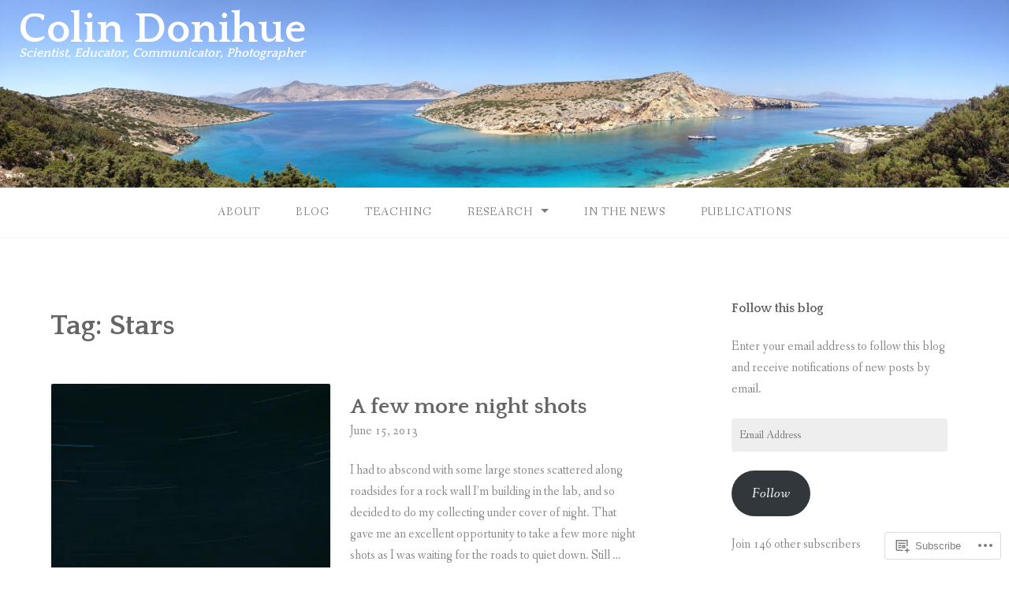

--- FILE ---
content_type: text/css;charset=utf-8
request_url: https://s0.wp.com/?custom-css=1&csblog=2rrSI&cscache=6&csrev=3
body_size: -80
content:
.site-title{position:absolute;top:-20px}.site-description{position:absolute;top:50px;font-style:italic}